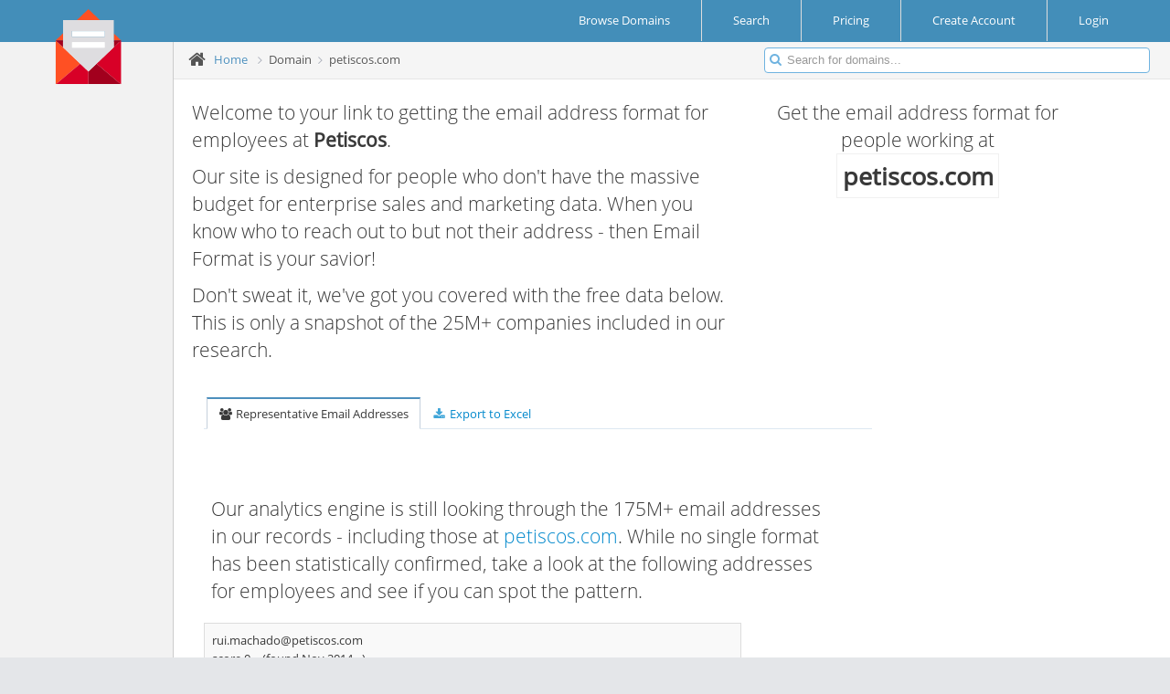

--- FILE ---
content_type: text/html; charset=UTF-8
request_url: https://www.email-format.com/d/petiscos.com/
body_size: 4971
content:
<!DOCTYPE HTML PUBLIC "-//W3C//DTD HTML 4.01 Transitional//EN" "http://www.w3.org/TR/html4/loose.dtd">
<html>
<head>

<meta charset="utf-8" />
<meta name="viewport" content="width=device-width, initial-scale=1.0" />

<link href="/includes/assets/css/bootstrap.min.css" rel="stylesheet" />
<link href="/includes/assets/css/bootstrap-responsive.min.css" rel="stylesheet" />
<link href="/includes/assets/css/font-awesome.min.css" rel="stylesheet" />

<link rel="stylesheet" href="/includes/assets/css/ace-fonts.css" />
<link rel="stylesheet" href="/includes/assets/css/ace.min.css" />
<link rel="stylesheet" href="/includes/assets/css/ace-responsive.min.css" />
<link rel="stylesheet" href="/includes/assets/css/ace-skins.min.css" />

<!--[if lte IE 8]>
  <link rel="stylesheet" href="/includes/assets/css/ace-ie.min.css" />
<![endif]-->


<link href="/includes/css/stylesheet-v2.css" rel="stylesheet" type="text/css" />


<link rel="apple-touch-icon-precomposed" sizes="57x57" href="apple-touch-icon-57x57.png" />
<link rel="apple-touch-icon-precomposed" sizes="114x114" href="/images/favicons/apple-touch-icon-114x114.png" />
<link rel="apple-touch-icon-precomposed" sizes="72x72" href="/images/favicons/apple-touch-icon-72x72.png" />
<link rel="apple-touch-icon-precomposed" sizes="144x144" href="/images/favicons/apple-touch-icon-144x144.png" />
<link rel="apple-touch-icon-precomposed" sizes="60x60" href="/images/favicons/apple-touch-icon-60x60.png" />
<link rel="apple-touch-icon-precomposed" sizes="120x120" href="/images/favicons/apple-touch-icon-120x120.png" />
<link rel="apple-touch-icon-precomposed" sizes="76x76" href="/images/favicons/apple-touch-icon-76x76.png" />
<link rel="apple-touch-icon-precomposed" sizes="152x152" href="/images/favicons/apple-touch-icon-152x152.png" />
<link rel="icon" type="image/png" href="/images/favicons/favicon-196x196.png" sizes="196x196" />
<link rel="icon" type="image/png" href="/images/favicons/favicon-96x96.png" sizes="96x96" />
<link rel="icon" type="image/png" href="/images/favicons/favicon-32x32.png" sizes="32x32" />
<link rel="icon" type="image/png" href="/images/favicons/favicon-16x16.png" sizes="16x16" />
<link rel="icon" type="image/png" href="/images/favicons/favicon-128.png" sizes="128x128" />
<meta name="application-name" content="&nbsp;"/>
<meta name="msapplication-TileColor" content="#FFFFFF" />
<meta name="msapplication-TileImage" content="/images/favicons/mstile-144x144.png" />
<meta name="msapplication-square70x70logo" content="/images/favicons/mstile-70x70.png" />
<meta name="msapplication-square150x150logo" content="/images/favicons/mstile-150x150.png" />
<meta name="msapplication-wide310x150logo" content="/images/favicons/mstile-310x150.png" />
<meta name="msapplication-square310x310logo" content="/images/favicons/mstile-310x310.png" />




<title>Email Address Format for petiscos.com (Petiscos) | Email Format</title>

<link rel="canonical" href="https://www.email-format.com/d/petiscos.com/">
<meta property="og:url" content="https://www.email-format.com/d/petiscos.com/"/>

<!--

<meta name="description" content="Accenture uses 3 email formats: 1. first &#39;.&#39; last@accenture.com (100.0%). Enter a name to find &amp; verify an email &gt;&gt;&gt;">
<meta name="keywords" content="Accenture email format, accenture.com emails, Accenture company emails, Accenture corporate emails, Accenture business emails, find Accenture emails, find Accenture contacts"/>

<meta property="og:site_name" content="RocketReach"/>
<meta property="og:title" content="RocketReach - Find email, phone, social media for 250M+ professionals"/>
<meta property="og:type" content="website" />
<meta property="og:description" content="Accenture uses 3 email formats: 1. first &#39;.&#39; last@accenture.com (100.0%). Enter a name to find &amp; verify an email &gt;&gt;&gt;"/>

-->

<meta name="twitter:image" content="https://logo.clearbit.com/petiscos.com">
<meta property="og:image" content="https://logo.clearbit.com/petiscos.com" />


<meta name="description" content="Find the email address format for employees at petiscos.com (Petiscos)">
<meta name="keywords" content="petiscos.com,petiscos.com email address format,Petiscos employee email,petiscos.com email format">



<!-- Load google Analytics -->
<script type='text/javascript'>
  (function(i,s,o,g,r,a,m){i['GoogleAnalyticsObject']=r;i[r]=i[r]||function(){
  (i[r].q=i[r].q||[]).push(arguments)},i[r].l=1*new Date();a=s.createElement(o),
  m=s.getElementsByTagName(o)[0];a.async=1;a.src=g;m.parentNode.insertBefore(a,m)
  })(window,document,'script','//www.google-analytics.com/analytics.js','ga');

    ga('create', 'UA-4930718-23');
  
    ga('set', 'page', '/i/domain-v2');
    ga('send', 'pageview');

  
</script>
<!-- End Load google Analytics -->

</head>

<body id="pn-domain-v2" 
      	   onload="">



<div class="navbar avbar-fixed-top">
  <div class="navbar-inner">
    <div class="container-fluid">
      <div style="position: relative;">
        <div style="position:absolute; z-index:100; margin-left:2.75em;">
          <a href="/" class="brand">
            <small>
              <img src="/images/email_format_logo.svg" style="height:4em;">
              <!--
              <i class="icon-envelope"></i>
              Email Format
              -->
            </small>
          </a><!--/.brand-->
        </div><!--absolute-->
      </div><!--relative-->

      <ul class="nav ace-nav pull-right">
	            <li class="" style="background-color: inherit; padding: 0 2em;">
          <a href="/i/browse/">
            <span class="">Browse Domains</span>
          </a>
        </li>
        <li class="" style="background-color: inherit; padding: 0 2em;">
          <a href="/i/search/">
            <span class="">Search</span>
          </a>
        </li>

        <li class="" style="background-color: inherit; padding: 0 2em;">
          <a href="https://www.email-format.com/i/pricing/">
            <span class="">Pricing</span>
          </a>
        </li>

        <li class="" style="background-color: inherit; padding: 0 2em;">
          <a href="https://www.email-format.com/i/pricing/">
            <span class="">Create Account</span>
          </a>
        </li>

        <li class="" style="padding: 0 3em 0 2em; background-color: inherit;">
          <a href="/i/account/">
            <span class="">Login</span>
          </a>

        </li>
		      </ul><!--/.ace-nav-->
    </div><!--/.container-fluid-->
  </div><!--/.navbar-inner-->
</div>

<div class="main-container container-fluid">
    <div class="sidebar" id="sidebar">
        <div id="lefthand_ad">
            <!-- Google adsense - sidebar v3-->
      <script async src="https://pagead2.googlesyndication.com/pagead/js/adsbygoogle.js"></script>
      <ins class="adsbygoogle"
           style="display:block"
           data-ad-client="ca-pub-8008762118629303"
           data-ad-slot="1317352886"
           data-ad-format="auto"
           data-full-width-responsive="true"></ins>
      <script>
           (adsbygoogle = window.adsbygoogle || []).push({});
      </script>
      <!-- Google adsense end -->

      <!-- Google adsense sidebar link ads v1 -->
      <!--
      <div id="sidebar_text_1">
        <ins id="sidebar_text_1" class="adsbygoogle"
             style="display:block"
             data-ad-client="ca-pub-8008762118629303"
             data-ad-slot="5065026200"
             data-ad-format="link"
             data-full-width-responsive="true"></ins>
        <script>
             (adsbygoogle = window.adsbygoogle || []).push({});
        </script>
      </div>
      -->
      <!-- Google adsense sidebar link ads v1 end -->

            
      
     
    </div>
      </div>
  
  <div class="main-content main-content-sidebar-margin">

    <div class="breadcrumbs" id="breadcrumbs">
      <ul class="breadcrumb">
        <li>
          <i class="icon-home home-icon"></i>
          <a href="/">Home</a>
        </li>
  
		            <li class="active">
            <span class="divider">
              <i class="icon-angle-right arrow-icon"></i>
            </span>
						Domain			          </li>
		            <li class="active">
            <span class="divider">
              <i class="icon-angle-right arrow-icon"></i>
            </span>
						petiscos.com			          </li>
		        </ul><!-- .breadcrumb-->
  
      <div class="nav-search" id="nav-search">
        <form class="form-search" action="/i/search_result/" method="get">
          <span class="input-icon">
            <input name="q" type="text" placeholder="Search for domains..." class="input-small nav-search-input" id="nav-search-input" autocomplete="off">
            <i class="icon-search nav-search-icon"></i>
          </span>
        </form>
      </div><!-- #nav-search-->
    </div>



    <div class="page-content">
      <div class="row-fluid">
        <div class="span12">  

          

          <div id="domain-v2Wrapper">
          <!-- Begin: domain-v2 include -->


<div class="sidebar_1_2_banner">
    <!-- right medium rectangle v2 -->
  <ins class="adsbygoogle"
       style="display:block"
       data-ad-client="ca-pub-8008762118629303"
       data-ad-slot="9741270836"
       data-ad-format="auto"
       data-full-width-responsive="true"></ins>
  <script>
       (adsbygoogle = window.adsbygoogle || []).push({});
  </script>
  <!-- right medium rectangle v2 end -->
  </div>

<div id="domain_header" class="row-fluid mt1">
  <div id="domain_header_left" class="span7 lead">
    <p>
      Welcome to your link to getting the email address format for employees at 
      <b class="company_name">Petiscos</b>.
    </p>

    <p>
      Our site is designed for people who don't have the massive budget for enterprise sales and marketing data.
      When you know who to reach out to but not their address - then Email Format is your savior!
    </p>
  
    <p>
      Don't sweat it, we've got you covered with the free data below.  This is only a snapshot of the
      25M+ companies included in our research.
      
  </div>

  <div id="domain_header_right" class="lead center span4">
    <p>Get the email address format for people working at
    
    <p class="center"><span id="domain_highlight_name" class="company_name">petiscos.com</span></p>
    <p class="center">
      <img id="logo_url" src="https://logo.clearbit.com/petiscos.com" onerror="this.style.display = 'none'">
    </p>
  </div>

</div>


<div class="pl1 widget-box transparent" style="opacity: 1; z-index: 0;">
  <div class="widget-header">
    <div class="widget-toolbar no-border">
      <ul class="nav nav-tabs">
                <li class="active" id="email_address_tab">
          <a data-toggle="tab" href="#"><i class="icon-group"></i> Representative Email Addresses</a>
        </li>
        <li>
          <a rel="nofollow" href="/m/export_xlsx/?domains=petiscos.com&opts=inc_emails,inc_formats"><i class="icon-download-alt"></i> Export to Excel</a>
        </li>
      </ul>
    </div><!--widget-toolbar-->

  </div><!--widget-header-->
  <div class="widget-body">
  </div>
</div>


<div class="row-fluid mb1" style="position:relative;">
  <div class="span8 google_ads_center_banner">
        
      </div>

  </div>


<div class="row-fluid">
  <div class="pl1 span8 lead">
        Our analytics engine is still looking through the 175M+ email addresses
    in our records - including those at 
    <a rel='nofollow' href='#'>petiscos.com</a>.
    While no single format has been statistically confirmed, take a look at
    the following addresses for employees and see if you can spot the pattern.
  </div>
</div>



<div class="row-fluid">
  <div class="pl1 span7">
    <table id="domain_address_container" class="table table-striped table-bordered table-hover">
      <tbody>

        
                <tr>
                  <td class='td_email' data-id='138406651'>
                    <div class='fl'>
                      <a href="/cdn-cgi/l/email-protection" class="__cf_email__" data-cfemail="3d4f485413505c5e555c59527d4d5849544e5e524e135e5250">[email&#160;protected]</a>
                    </div>
                    <div style='display: none;' class='fr rating_div' id='td_138406651_rating'>
                      Mark as: 
                      <span class='good_rating'><img src='/images/add.png' style='vertical-align: middle;'> Real Person</span>
                      <span class='bad_rating'><img src='/images/delete.png' style='vertical-align: middle;'> Bad Address</span>
                    </div>
                    <br style='clear: both;'>
                    <div class='fl mr1 address_source_div'>
                    score 0
                    </div>
                    <div class='fl address_source_div'>
                      (found Nov 2014 - 
                        <a rel='nofollow' href='#'>
                          
                        </a>)
                    </div>
                  </td>
                </tr>
                  </table>
  </div>
</div>

<!-- begin: sponsored ad -->
<div class="row-fluid mb1" style="position:relative;">
  <hr style="max-width: 700px;">
  <div class="span8 google_ads_center_banner">
        <!-- bottom leaderboard v2 -->
    <ins class="adsbygoogle"
         style="display:block"
         data-ad-client="ca-pub-8008762118629303"
         data-ad-slot="9367728139"
         data-ad-format="auto"
         data-full-width-responsive="true"></ins>
    <script data-cfasync="false" src="/cdn-cgi/scripts/5c5dd728/cloudflare-static/email-decode.min.js"></script><script>
         (adsbygoogle = window.adsbygoogle || []).push({});
    </script>
    <!-- bottom leaderboard v2 end -->
      </div><!--span-->
</div><!--row-->
<!--
<div id='sponsored_ad_container'>
  <a href="http://www.zmonitors.com/"><img src='/images/ads/be_the_first_to_know_beta_test_200x200.png'></a>
</div>
-->

<!-- end: sponsored add -->

<br style='clear:both;'>



          </div><!-- End: domain-v2 include -->

        </div><!--/.span-->
      </div><!--/.row-fluid-->
    </div><!--/.page-content-->

  </div><!--/.main-content-->
</div><!--/.main-container-->



  <!-- Begin: global footer -->

	</div>
	</div>
	</div>

  <!-- Begin: Footer section -->
  <div id="footer" style="">
    <div id="footer-l">
      <div id="copyright">&copy; Copyright 2026 All rights reserved</div>
	</div>
    <div id="footer-r">
      <div id="privacy">
        <a href="/i/about/" class="flink" >about</a> |
        <a href="/i/privacy_policy/" class="flink" >privacy policy</a> |
        <a href="/i/faq/" class="flink" >faq</a> |
        <a href="/i/pricing/" class="flink" >access subscriptions</a> |
        <a href="/i/advertising/" class="flink" >advertising opportunities</a> |
        <a href="/i/contact/" class="flink" >contact us</a>
        
      </div>
	</div>
  </div>
  <!-- End: Footer section -->


<!-- End: global footer -->



<script type='text/javascript' src='//ajax.googleapis.com/ajax/libs/jquery/1.8.2/jquery.min.js'></script>
<script type='text/javascript' src='//ajax.googleapis.com/ajax/libs/jqueryui/1.9.2/jquery-ui.min.js'></script>
<script type='text/javascript' src='/includes/assets/js/bootstrap.min.js'></script>
<script type='text/javascript' src='/includes/assets/js/ace-elements.min.js'></script>
<script type='text/javascript' src='/includes/assets/js/jquery.gritter.min.js'></script>
<script type='text/javascript' src='/includes/assets/js/ace.min.js'></script>
<script type="text/javascript">


$(document).ready(function()  {


	$(".td_email").mouseover(function(){
		$(this).find(".rating_div").has("span").show();
	}).mouseout(function(){
		$(this).find(".rating_div").has("span").hide();
	});


	$(".td_email").on("click","span",function(){
		var rating;
		if ($(this).hasClass("good_rating"))  rating = 'good';
		else  rating = 'bad';

		$.get('/jn/domain_rating/?rating='+rating+'&emails_id='+$(this).parents(".td_email").data("id"));
		$(this).parents(".td_email").addClass("td_rating_set_"+rating);
		$(this).parents(".td_email").hide("slide",500);
		//$(this).parents(".rating_div").html("Thanks for Rating this Entry!");
		//pageTracker._trackPageview("/d/rating/"+rating);
		ga('send','event','Domain Rating',rating);
	});


	$(".address_source_div a").click(function(e){
		e.stopPropagation();
		return(false);
	});


	/* tab initial display */
	if (typeof selected_tab != 'undefined')  switch (selected_tab)  {
		case 'name_format_tab':
			$("#name_format_tab").addClass("selected");
			$("#email_address_tab").removeClass("selected");
			$("#domain_address_container").hide();
			$("#format_scores_container").show();
			break;
		case 'email_address_tab':
			$("#name_format_tab").removeClass("selected");
			$("#email_address_tab").addClass("selected");
			$("#format_scores_container").hide();
			$("#domain_address_container").show();
			break;
	};


	/* tab click handlers */
	$("#name_format_tab a").click(function(e){
		e.stopPropagation();
		$("#name_format_tab").addClass("active");
		$("#email_address_tab").removeClass("active");
		$("#domain_address_container").hide();
		$("#format_scores_container").slideDown();
		ga('send','event','Domain Tab Click','name_formats');
	});

	$("#email_address_tab a").click(function(e){
		e.stopPropagation();
		$("#email_address_tab").addClass("active");
		$("#name_format_tab").removeClass("active");
		$("#format_scores_container").hide();
		$("#domain_address_container").slideDown();
		ga('send','event','Domain Tab Click','email_addresses');
	});


	/* mx handlers */
	
	/* company name and url lookup handler */
	
    


});

</script>

<!-- Begin google Analytics events -->
<script type='text/javascript'>

        ga('send','_setCustomVar',1,'Email Format Identified','No',3);

</script>
<!-- End google Analytics events -->

<!-- Cloudflare Web Analytics -->
<script defer 
        src='https://static.cloudflareinsights.com/beacon.min.js' 
        data-cf-beacon='{"token": "a9d6186c0e554d92be7129e9b14107e2"}'></script>
<!-- End Cloudflare Web Analytics -->

<!-- Start Open Web Analytics Tracker -->
<script type="text/javascript">
//<![CDATA[
var owa_baseUrl = 'https://dev.gutenswag.com/owa/';
var owa_cmds = owa_cmds || [];
owa_cmds.push(['setSiteId', '98ced57c2310abacd54fd2c8db5a0180']);
owa_cmds.push(['trackPageView']);
owa_cmds.push(['trackClicks']);

(function() {
    var _owa = document.createElement('script'); _owa.type = 'text/javascript'; _owa.async = true;
    owa_baseUrl = ('https:' == document.location.protocol ? window.owa_baseSecUrl || owa_baseUrl.replace(/http:/, 'https:') : owa_baseUrl );
    _owa.src = owa_baseUrl + 'modules/base/dist/owa.tracker.js';
    var _owa_s = document.getElementsByTagName('script')[0]; _owa_s.parentNode.insertBefore(_owa, _owa_s);
}());
//]]>
</script>
<!-- End Open Web Analytics Code -->
</body></html>


--- FILE ---
content_type: text/html; charset=utf-8
request_url: https://www.google.com/recaptcha/api2/aframe
body_size: 267
content:
<!DOCTYPE HTML><html><head><meta http-equiv="content-type" content="text/html; charset=UTF-8"></head><body><script nonce="Es5IpzIXra3ZoCjFmxdCVw">/** Anti-fraud and anti-abuse applications only. See google.com/recaptcha */ try{var clients={'sodar':'https://pagead2.googlesyndication.com/pagead/sodar?'};window.addEventListener("message",function(a){try{if(a.source===window.parent){var b=JSON.parse(a.data);var c=clients[b['id']];if(c){var d=document.createElement('img');d.src=c+b['params']+'&rc='+(localStorage.getItem("rc::a")?sessionStorage.getItem("rc::b"):"");window.document.body.appendChild(d);sessionStorage.setItem("rc::e",parseInt(sessionStorage.getItem("rc::e")||0)+1);localStorage.setItem("rc::h",'1768431629955');}}}catch(b){}});window.parent.postMessage("_grecaptcha_ready", "*");}catch(b){}</script></body></html>

--- FILE ---
content_type: text/plain
request_url: https://www.google-analytics.com/j/collect?v=1&_v=j102&a=1652400209&t=pageview&_s=1&dl=https%3A%2F%2Fwww.email-format.com%2Fd%2Fpetiscos.com%2F&dp=%2Fi%2Fdomain-v2&ul=en-us%40posix&dt=Email%20Address%20Format%20for%20petiscos.com%20(Petiscos)%20%7C%20Email%20Format&sr=1280x720&vp=1280x720&_u=YEBAAAABAAAAAC~&jid=1708923431&gjid=1266413721&cid=1441657850.1768431629&tid=UA-4930718-23&_gid=512451232.1768431629&_r=1&_slc=1&z=1429371072
body_size: -451
content:
2,cG-3ZRLN86768